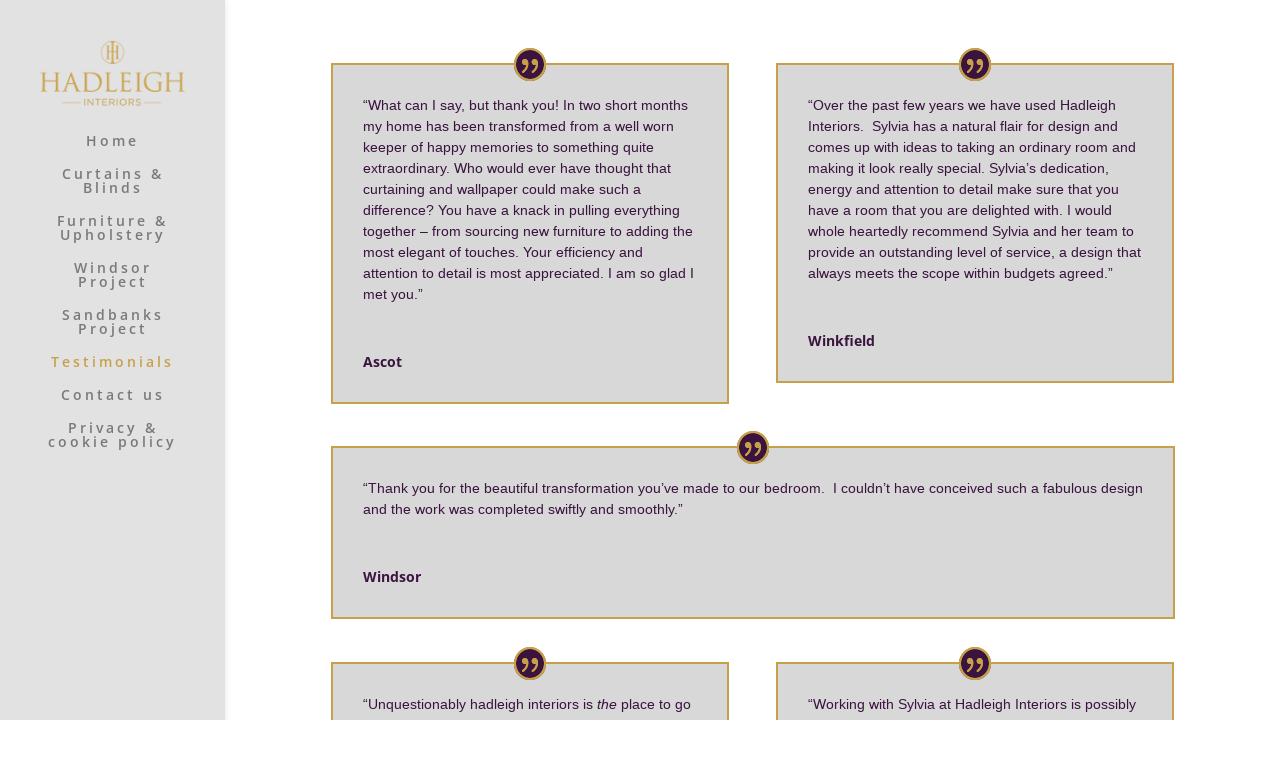

--- FILE ---
content_type: text/html; charset=utf-8
request_url: https://www.google.com/recaptcha/api2/anchor?ar=1&k=6LdGKqgZAAAAAPM8v4rNDN0W8wKh00O6DKFrM2I_&co=aHR0cHM6Ly93d3cuaGFkbGVpZ2hpbnRlcmlvcnMuY29tOjQ0Mw..&hl=en&v=PoyoqOPhxBO7pBk68S4YbpHZ&size=invisible&anchor-ms=20000&execute-ms=30000&cb=lw78wjukhvs2
body_size: 48733
content:
<!DOCTYPE HTML><html dir="ltr" lang="en"><head><meta http-equiv="Content-Type" content="text/html; charset=UTF-8">
<meta http-equiv="X-UA-Compatible" content="IE=edge">
<title>reCAPTCHA</title>
<style type="text/css">
/* cyrillic-ext */
@font-face {
  font-family: 'Roboto';
  font-style: normal;
  font-weight: 400;
  font-stretch: 100%;
  src: url(//fonts.gstatic.com/s/roboto/v48/KFO7CnqEu92Fr1ME7kSn66aGLdTylUAMa3GUBHMdazTgWw.woff2) format('woff2');
  unicode-range: U+0460-052F, U+1C80-1C8A, U+20B4, U+2DE0-2DFF, U+A640-A69F, U+FE2E-FE2F;
}
/* cyrillic */
@font-face {
  font-family: 'Roboto';
  font-style: normal;
  font-weight: 400;
  font-stretch: 100%;
  src: url(//fonts.gstatic.com/s/roboto/v48/KFO7CnqEu92Fr1ME7kSn66aGLdTylUAMa3iUBHMdazTgWw.woff2) format('woff2');
  unicode-range: U+0301, U+0400-045F, U+0490-0491, U+04B0-04B1, U+2116;
}
/* greek-ext */
@font-face {
  font-family: 'Roboto';
  font-style: normal;
  font-weight: 400;
  font-stretch: 100%;
  src: url(//fonts.gstatic.com/s/roboto/v48/KFO7CnqEu92Fr1ME7kSn66aGLdTylUAMa3CUBHMdazTgWw.woff2) format('woff2');
  unicode-range: U+1F00-1FFF;
}
/* greek */
@font-face {
  font-family: 'Roboto';
  font-style: normal;
  font-weight: 400;
  font-stretch: 100%;
  src: url(//fonts.gstatic.com/s/roboto/v48/KFO7CnqEu92Fr1ME7kSn66aGLdTylUAMa3-UBHMdazTgWw.woff2) format('woff2');
  unicode-range: U+0370-0377, U+037A-037F, U+0384-038A, U+038C, U+038E-03A1, U+03A3-03FF;
}
/* math */
@font-face {
  font-family: 'Roboto';
  font-style: normal;
  font-weight: 400;
  font-stretch: 100%;
  src: url(//fonts.gstatic.com/s/roboto/v48/KFO7CnqEu92Fr1ME7kSn66aGLdTylUAMawCUBHMdazTgWw.woff2) format('woff2');
  unicode-range: U+0302-0303, U+0305, U+0307-0308, U+0310, U+0312, U+0315, U+031A, U+0326-0327, U+032C, U+032F-0330, U+0332-0333, U+0338, U+033A, U+0346, U+034D, U+0391-03A1, U+03A3-03A9, U+03B1-03C9, U+03D1, U+03D5-03D6, U+03F0-03F1, U+03F4-03F5, U+2016-2017, U+2034-2038, U+203C, U+2040, U+2043, U+2047, U+2050, U+2057, U+205F, U+2070-2071, U+2074-208E, U+2090-209C, U+20D0-20DC, U+20E1, U+20E5-20EF, U+2100-2112, U+2114-2115, U+2117-2121, U+2123-214F, U+2190, U+2192, U+2194-21AE, U+21B0-21E5, U+21F1-21F2, U+21F4-2211, U+2213-2214, U+2216-22FF, U+2308-230B, U+2310, U+2319, U+231C-2321, U+2336-237A, U+237C, U+2395, U+239B-23B7, U+23D0, U+23DC-23E1, U+2474-2475, U+25AF, U+25B3, U+25B7, U+25BD, U+25C1, U+25CA, U+25CC, U+25FB, U+266D-266F, U+27C0-27FF, U+2900-2AFF, U+2B0E-2B11, U+2B30-2B4C, U+2BFE, U+3030, U+FF5B, U+FF5D, U+1D400-1D7FF, U+1EE00-1EEFF;
}
/* symbols */
@font-face {
  font-family: 'Roboto';
  font-style: normal;
  font-weight: 400;
  font-stretch: 100%;
  src: url(//fonts.gstatic.com/s/roboto/v48/KFO7CnqEu92Fr1ME7kSn66aGLdTylUAMaxKUBHMdazTgWw.woff2) format('woff2');
  unicode-range: U+0001-000C, U+000E-001F, U+007F-009F, U+20DD-20E0, U+20E2-20E4, U+2150-218F, U+2190, U+2192, U+2194-2199, U+21AF, U+21E6-21F0, U+21F3, U+2218-2219, U+2299, U+22C4-22C6, U+2300-243F, U+2440-244A, U+2460-24FF, U+25A0-27BF, U+2800-28FF, U+2921-2922, U+2981, U+29BF, U+29EB, U+2B00-2BFF, U+4DC0-4DFF, U+FFF9-FFFB, U+10140-1018E, U+10190-1019C, U+101A0, U+101D0-101FD, U+102E0-102FB, U+10E60-10E7E, U+1D2C0-1D2D3, U+1D2E0-1D37F, U+1F000-1F0FF, U+1F100-1F1AD, U+1F1E6-1F1FF, U+1F30D-1F30F, U+1F315, U+1F31C, U+1F31E, U+1F320-1F32C, U+1F336, U+1F378, U+1F37D, U+1F382, U+1F393-1F39F, U+1F3A7-1F3A8, U+1F3AC-1F3AF, U+1F3C2, U+1F3C4-1F3C6, U+1F3CA-1F3CE, U+1F3D4-1F3E0, U+1F3ED, U+1F3F1-1F3F3, U+1F3F5-1F3F7, U+1F408, U+1F415, U+1F41F, U+1F426, U+1F43F, U+1F441-1F442, U+1F444, U+1F446-1F449, U+1F44C-1F44E, U+1F453, U+1F46A, U+1F47D, U+1F4A3, U+1F4B0, U+1F4B3, U+1F4B9, U+1F4BB, U+1F4BF, U+1F4C8-1F4CB, U+1F4D6, U+1F4DA, U+1F4DF, U+1F4E3-1F4E6, U+1F4EA-1F4ED, U+1F4F7, U+1F4F9-1F4FB, U+1F4FD-1F4FE, U+1F503, U+1F507-1F50B, U+1F50D, U+1F512-1F513, U+1F53E-1F54A, U+1F54F-1F5FA, U+1F610, U+1F650-1F67F, U+1F687, U+1F68D, U+1F691, U+1F694, U+1F698, U+1F6AD, U+1F6B2, U+1F6B9-1F6BA, U+1F6BC, U+1F6C6-1F6CF, U+1F6D3-1F6D7, U+1F6E0-1F6EA, U+1F6F0-1F6F3, U+1F6F7-1F6FC, U+1F700-1F7FF, U+1F800-1F80B, U+1F810-1F847, U+1F850-1F859, U+1F860-1F887, U+1F890-1F8AD, U+1F8B0-1F8BB, U+1F8C0-1F8C1, U+1F900-1F90B, U+1F93B, U+1F946, U+1F984, U+1F996, U+1F9E9, U+1FA00-1FA6F, U+1FA70-1FA7C, U+1FA80-1FA89, U+1FA8F-1FAC6, U+1FACE-1FADC, U+1FADF-1FAE9, U+1FAF0-1FAF8, U+1FB00-1FBFF;
}
/* vietnamese */
@font-face {
  font-family: 'Roboto';
  font-style: normal;
  font-weight: 400;
  font-stretch: 100%;
  src: url(//fonts.gstatic.com/s/roboto/v48/KFO7CnqEu92Fr1ME7kSn66aGLdTylUAMa3OUBHMdazTgWw.woff2) format('woff2');
  unicode-range: U+0102-0103, U+0110-0111, U+0128-0129, U+0168-0169, U+01A0-01A1, U+01AF-01B0, U+0300-0301, U+0303-0304, U+0308-0309, U+0323, U+0329, U+1EA0-1EF9, U+20AB;
}
/* latin-ext */
@font-face {
  font-family: 'Roboto';
  font-style: normal;
  font-weight: 400;
  font-stretch: 100%;
  src: url(//fonts.gstatic.com/s/roboto/v48/KFO7CnqEu92Fr1ME7kSn66aGLdTylUAMa3KUBHMdazTgWw.woff2) format('woff2');
  unicode-range: U+0100-02BA, U+02BD-02C5, U+02C7-02CC, U+02CE-02D7, U+02DD-02FF, U+0304, U+0308, U+0329, U+1D00-1DBF, U+1E00-1E9F, U+1EF2-1EFF, U+2020, U+20A0-20AB, U+20AD-20C0, U+2113, U+2C60-2C7F, U+A720-A7FF;
}
/* latin */
@font-face {
  font-family: 'Roboto';
  font-style: normal;
  font-weight: 400;
  font-stretch: 100%;
  src: url(//fonts.gstatic.com/s/roboto/v48/KFO7CnqEu92Fr1ME7kSn66aGLdTylUAMa3yUBHMdazQ.woff2) format('woff2');
  unicode-range: U+0000-00FF, U+0131, U+0152-0153, U+02BB-02BC, U+02C6, U+02DA, U+02DC, U+0304, U+0308, U+0329, U+2000-206F, U+20AC, U+2122, U+2191, U+2193, U+2212, U+2215, U+FEFF, U+FFFD;
}
/* cyrillic-ext */
@font-face {
  font-family: 'Roboto';
  font-style: normal;
  font-weight: 500;
  font-stretch: 100%;
  src: url(//fonts.gstatic.com/s/roboto/v48/KFO7CnqEu92Fr1ME7kSn66aGLdTylUAMa3GUBHMdazTgWw.woff2) format('woff2');
  unicode-range: U+0460-052F, U+1C80-1C8A, U+20B4, U+2DE0-2DFF, U+A640-A69F, U+FE2E-FE2F;
}
/* cyrillic */
@font-face {
  font-family: 'Roboto';
  font-style: normal;
  font-weight: 500;
  font-stretch: 100%;
  src: url(//fonts.gstatic.com/s/roboto/v48/KFO7CnqEu92Fr1ME7kSn66aGLdTylUAMa3iUBHMdazTgWw.woff2) format('woff2');
  unicode-range: U+0301, U+0400-045F, U+0490-0491, U+04B0-04B1, U+2116;
}
/* greek-ext */
@font-face {
  font-family: 'Roboto';
  font-style: normal;
  font-weight: 500;
  font-stretch: 100%;
  src: url(//fonts.gstatic.com/s/roboto/v48/KFO7CnqEu92Fr1ME7kSn66aGLdTylUAMa3CUBHMdazTgWw.woff2) format('woff2');
  unicode-range: U+1F00-1FFF;
}
/* greek */
@font-face {
  font-family: 'Roboto';
  font-style: normal;
  font-weight: 500;
  font-stretch: 100%;
  src: url(//fonts.gstatic.com/s/roboto/v48/KFO7CnqEu92Fr1ME7kSn66aGLdTylUAMa3-UBHMdazTgWw.woff2) format('woff2');
  unicode-range: U+0370-0377, U+037A-037F, U+0384-038A, U+038C, U+038E-03A1, U+03A3-03FF;
}
/* math */
@font-face {
  font-family: 'Roboto';
  font-style: normal;
  font-weight: 500;
  font-stretch: 100%;
  src: url(//fonts.gstatic.com/s/roboto/v48/KFO7CnqEu92Fr1ME7kSn66aGLdTylUAMawCUBHMdazTgWw.woff2) format('woff2');
  unicode-range: U+0302-0303, U+0305, U+0307-0308, U+0310, U+0312, U+0315, U+031A, U+0326-0327, U+032C, U+032F-0330, U+0332-0333, U+0338, U+033A, U+0346, U+034D, U+0391-03A1, U+03A3-03A9, U+03B1-03C9, U+03D1, U+03D5-03D6, U+03F0-03F1, U+03F4-03F5, U+2016-2017, U+2034-2038, U+203C, U+2040, U+2043, U+2047, U+2050, U+2057, U+205F, U+2070-2071, U+2074-208E, U+2090-209C, U+20D0-20DC, U+20E1, U+20E5-20EF, U+2100-2112, U+2114-2115, U+2117-2121, U+2123-214F, U+2190, U+2192, U+2194-21AE, U+21B0-21E5, U+21F1-21F2, U+21F4-2211, U+2213-2214, U+2216-22FF, U+2308-230B, U+2310, U+2319, U+231C-2321, U+2336-237A, U+237C, U+2395, U+239B-23B7, U+23D0, U+23DC-23E1, U+2474-2475, U+25AF, U+25B3, U+25B7, U+25BD, U+25C1, U+25CA, U+25CC, U+25FB, U+266D-266F, U+27C0-27FF, U+2900-2AFF, U+2B0E-2B11, U+2B30-2B4C, U+2BFE, U+3030, U+FF5B, U+FF5D, U+1D400-1D7FF, U+1EE00-1EEFF;
}
/* symbols */
@font-face {
  font-family: 'Roboto';
  font-style: normal;
  font-weight: 500;
  font-stretch: 100%;
  src: url(//fonts.gstatic.com/s/roboto/v48/KFO7CnqEu92Fr1ME7kSn66aGLdTylUAMaxKUBHMdazTgWw.woff2) format('woff2');
  unicode-range: U+0001-000C, U+000E-001F, U+007F-009F, U+20DD-20E0, U+20E2-20E4, U+2150-218F, U+2190, U+2192, U+2194-2199, U+21AF, U+21E6-21F0, U+21F3, U+2218-2219, U+2299, U+22C4-22C6, U+2300-243F, U+2440-244A, U+2460-24FF, U+25A0-27BF, U+2800-28FF, U+2921-2922, U+2981, U+29BF, U+29EB, U+2B00-2BFF, U+4DC0-4DFF, U+FFF9-FFFB, U+10140-1018E, U+10190-1019C, U+101A0, U+101D0-101FD, U+102E0-102FB, U+10E60-10E7E, U+1D2C0-1D2D3, U+1D2E0-1D37F, U+1F000-1F0FF, U+1F100-1F1AD, U+1F1E6-1F1FF, U+1F30D-1F30F, U+1F315, U+1F31C, U+1F31E, U+1F320-1F32C, U+1F336, U+1F378, U+1F37D, U+1F382, U+1F393-1F39F, U+1F3A7-1F3A8, U+1F3AC-1F3AF, U+1F3C2, U+1F3C4-1F3C6, U+1F3CA-1F3CE, U+1F3D4-1F3E0, U+1F3ED, U+1F3F1-1F3F3, U+1F3F5-1F3F7, U+1F408, U+1F415, U+1F41F, U+1F426, U+1F43F, U+1F441-1F442, U+1F444, U+1F446-1F449, U+1F44C-1F44E, U+1F453, U+1F46A, U+1F47D, U+1F4A3, U+1F4B0, U+1F4B3, U+1F4B9, U+1F4BB, U+1F4BF, U+1F4C8-1F4CB, U+1F4D6, U+1F4DA, U+1F4DF, U+1F4E3-1F4E6, U+1F4EA-1F4ED, U+1F4F7, U+1F4F9-1F4FB, U+1F4FD-1F4FE, U+1F503, U+1F507-1F50B, U+1F50D, U+1F512-1F513, U+1F53E-1F54A, U+1F54F-1F5FA, U+1F610, U+1F650-1F67F, U+1F687, U+1F68D, U+1F691, U+1F694, U+1F698, U+1F6AD, U+1F6B2, U+1F6B9-1F6BA, U+1F6BC, U+1F6C6-1F6CF, U+1F6D3-1F6D7, U+1F6E0-1F6EA, U+1F6F0-1F6F3, U+1F6F7-1F6FC, U+1F700-1F7FF, U+1F800-1F80B, U+1F810-1F847, U+1F850-1F859, U+1F860-1F887, U+1F890-1F8AD, U+1F8B0-1F8BB, U+1F8C0-1F8C1, U+1F900-1F90B, U+1F93B, U+1F946, U+1F984, U+1F996, U+1F9E9, U+1FA00-1FA6F, U+1FA70-1FA7C, U+1FA80-1FA89, U+1FA8F-1FAC6, U+1FACE-1FADC, U+1FADF-1FAE9, U+1FAF0-1FAF8, U+1FB00-1FBFF;
}
/* vietnamese */
@font-face {
  font-family: 'Roboto';
  font-style: normal;
  font-weight: 500;
  font-stretch: 100%;
  src: url(//fonts.gstatic.com/s/roboto/v48/KFO7CnqEu92Fr1ME7kSn66aGLdTylUAMa3OUBHMdazTgWw.woff2) format('woff2');
  unicode-range: U+0102-0103, U+0110-0111, U+0128-0129, U+0168-0169, U+01A0-01A1, U+01AF-01B0, U+0300-0301, U+0303-0304, U+0308-0309, U+0323, U+0329, U+1EA0-1EF9, U+20AB;
}
/* latin-ext */
@font-face {
  font-family: 'Roboto';
  font-style: normal;
  font-weight: 500;
  font-stretch: 100%;
  src: url(//fonts.gstatic.com/s/roboto/v48/KFO7CnqEu92Fr1ME7kSn66aGLdTylUAMa3KUBHMdazTgWw.woff2) format('woff2');
  unicode-range: U+0100-02BA, U+02BD-02C5, U+02C7-02CC, U+02CE-02D7, U+02DD-02FF, U+0304, U+0308, U+0329, U+1D00-1DBF, U+1E00-1E9F, U+1EF2-1EFF, U+2020, U+20A0-20AB, U+20AD-20C0, U+2113, U+2C60-2C7F, U+A720-A7FF;
}
/* latin */
@font-face {
  font-family: 'Roboto';
  font-style: normal;
  font-weight: 500;
  font-stretch: 100%;
  src: url(//fonts.gstatic.com/s/roboto/v48/KFO7CnqEu92Fr1ME7kSn66aGLdTylUAMa3yUBHMdazQ.woff2) format('woff2');
  unicode-range: U+0000-00FF, U+0131, U+0152-0153, U+02BB-02BC, U+02C6, U+02DA, U+02DC, U+0304, U+0308, U+0329, U+2000-206F, U+20AC, U+2122, U+2191, U+2193, U+2212, U+2215, U+FEFF, U+FFFD;
}
/* cyrillic-ext */
@font-face {
  font-family: 'Roboto';
  font-style: normal;
  font-weight: 900;
  font-stretch: 100%;
  src: url(//fonts.gstatic.com/s/roboto/v48/KFO7CnqEu92Fr1ME7kSn66aGLdTylUAMa3GUBHMdazTgWw.woff2) format('woff2');
  unicode-range: U+0460-052F, U+1C80-1C8A, U+20B4, U+2DE0-2DFF, U+A640-A69F, U+FE2E-FE2F;
}
/* cyrillic */
@font-face {
  font-family: 'Roboto';
  font-style: normal;
  font-weight: 900;
  font-stretch: 100%;
  src: url(//fonts.gstatic.com/s/roboto/v48/KFO7CnqEu92Fr1ME7kSn66aGLdTylUAMa3iUBHMdazTgWw.woff2) format('woff2');
  unicode-range: U+0301, U+0400-045F, U+0490-0491, U+04B0-04B1, U+2116;
}
/* greek-ext */
@font-face {
  font-family: 'Roboto';
  font-style: normal;
  font-weight: 900;
  font-stretch: 100%;
  src: url(//fonts.gstatic.com/s/roboto/v48/KFO7CnqEu92Fr1ME7kSn66aGLdTylUAMa3CUBHMdazTgWw.woff2) format('woff2');
  unicode-range: U+1F00-1FFF;
}
/* greek */
@font-face {
  font-family: 'Roboto';
  font-style: normal;
  font-weight: 900;
  font-stretch: 100%;
  src: url(//fonts.gstatic.com/s/roboto/v48/KFO7CnqEu92Fr1ME7kSn66aGLdTylUAMa3-UBHMdazTgWw.woff2) format('woff2');
  unicode-range: U+0370-0377, U+037A-037F, U+0384-038A, U+038C, U+038E-03A1, U+03A3-03FF;
}
/* math */
@font-face {
  font-family: 'Roboto';
  font-style: normal;
  font-weight: 900;
  font-stretch: 100%;
  src: url(//fonts.gstatic.com/s/roboto/v48/KFO7CnqEu92Fr1ME7kSn66aGLdTylUAMawCUBHMdazTgWw.woff2) format('woff2');
  unicode-range: U+0302-0303, U+0305, U+0307-0308, U+0310, U+0312, U+0315, U+031A, U+0326-0327, U+032C, U+032F-0330, U+0332-0333, U+0338, U+033A, U+0346, U+034D, U+0391-03A1, U+03A3-03A9, U+03B1-03C9, U+03D1, U+03D5-03D6, U+03F0-03F1, U+03F4-03F5, U+2016-2017, U+2034-2038, U+203C, U+2040, U+2043, U+2047, U+2050, U+2057, U+205F, U+2070-2071, U+2074-208E, U+2090-209C, U+20D0-20DC, U+20E1, U+20E5-20EF, U+2100-2112, U+2114-2115, U+2117-2121, U+2123-214F, U+2190, U+2192, U+2194-21AE, U+21B0-21E5, U+21F1-21F2, U+21F4-2211, U+2213-2214, U+2216-22FF, U+2308-230B, U+2310, U+2319, U+231C-2321, U+2336-237A, U+237C, U+2395, U+239B-23B7, U+23D0, U+23DC-23E1, U+2474-2475, U+25AF, U+25B3, U+25B7, U+25BD, U+25C1, U+25CA, U+25CC, U+25FB, U+266D-266F, U+27C0-27FF, U+2900-2AFF, U+2B0E-2B11, U+2B30-2B4C, U+2BFE, U+3030, U+FF5B, U+FF5D, U+1D400-1D7FF, U+1EE00-1EEFF;
}
/* symbols */
@font-face {
  font-family: 'Roboto';
  font-style: normal;
  font-weight: 900;
  font-stretch: 100%;
  src: url(//fonts.gstatic.com/s/roboto/v48/KFO7CnqEu92Fr1ME7kSn66aGLdTylUAMaxKUBHMdazTgWw.woff2) format('woff2');
  unicode-range: U+0001-000C, U+000E-001F, U+007F-009F, U+20DD-20E0, U+20E2-20E4, U+2150-218F, U+2190, U+2192, U+2194-2199, U+21AF, U+21E6-21F0, U+21F3, U+2218-2219, U+2299, U+22C4-22C6, U+2300-243F, U+2440-244A, U+2460-24FF, U+25A0-27BF, U+2800-28FF, U+2921-2922, U+2981, U+29BF, U+29EB, U+2B00-2BFF, U+4DC0-4DFF, U+FFF9-FFFB, U+10140-1018E, U+10190-1019C, U+101A0, U+101D0-101FD, U+102E0-102FB, U+10E60-10E7E, U+1D2C0-1D2D3, U+1D2E0-1D37F, U+1F000-1F0FF, U+1F100-1F1AD, U+1F1E6-1F1FF, U+1F30D-1F30F, U+1F315, U+1F31C, U+1F31E, U+1F320-1F32C, U+1F336, U+1F378, U+1F37D, U+1F382, U+1F393-1F39F, U+1F3A7-1F3A8, U+1F3AC-1F3AF, U+1F3C2, U+1F3C4-1F3C6, U+1F3CA-1F3CE, U+1F3D4-1F3E0, U+1F3ED, U+1F3F1-1F3F3, U+1F3F5-1F3F7, U+1F408, U+1F415, U+1F41F, U+1F426, U+1F43F, U+1F441-1F442, U+1F444, U+1F446-1F449, U+1F44C-1F44E, U+1F453, U+1F46A, U+1F47D, U+1F4A3, U+1F4B0, U+1F4B3, U+1F4B9, U+1F4BB, U+1F4BF, U+1F4C8-1F4CB, U+1F4D6, U+1F4DA, U+1F4DF, U+1F4E3-1F4E6, U+1F4EA-1F4ED, U+1F4F7, U+1F4F9-1F4FB, U+1F4FD-1F4FE, U+1F503, U+1F507-1F50B, U+1F50D, U+1F512-1F513, U+1F53E-1F54A, U+1F54F-1F5FA, U+1F610, U+1F650-1F67F, U+1F687, U+1F68D, U+1F691, U+1F694, U+1F698, U+1F6AD, U+1F6B2, U+1F6B9-1F6BA, U+1F6BC, U+1F6C6-1F6CF, U+1F6D3-1F6D7, U+1F6E0-1F6EA, U+1F6F0-1F6F3, U+1F6F7-1F6FC, U+1F700-1F7FF, U+1F800-1F80B, U+1F810-1F847, U+1F850-1F859, U+1F860-1F887, U+1F890-1F8AD, U+1F8B0-1F8BB, U+1F8C0-1F8C1, U+1F900-1F90B, U+1F93B, U+1F946, U+1F984, U+1F996, U+1F9E9, U+1FA00-1FA6F, U+1FA70-1FA7C, U+1FA80-1FA89, U+1FA8F-1FAC6, U+1FACE-1FADC, U+1FADF-1FAE9, U+1FAF0-1FAF8, U+1FB00-1FBFF;
}
/* vietnamese */
@font-face {
  font-family: 'Roboto';
  font-style: normal;
  font-weight: 900;
  font-stretch: 100%;
  src: url(//fonts.gstatic.com/s/roboto/v48/KFO7CnqEu92Fr1ME7kSn66aGLdTylUAMa3OUBHMdazTgWw.woff2) format('woff2');
  unicode-range: U+0102-0103, U+0110-0111, U+0128-0129, U+0168-0169, U+01A0-01A1, U+01AF-01B0, U+0300-0301, U+0303-0304, U+0308-0309, U+0323, U+0329, U+1EA0-1EF9, U+20AB;
}
/* latin-ext */
@font-face {
  font-family: 'Roboto';
  font-style: normal;
  font-weight: 900;
  font-stretch: 100%;
  src: url(//fonts.gstatic.com/s/roboto/v48/KFO7CnqEu92Fr1ME7kSn66aGLdTylUAMa3KUBHMdazTgWw.woff2) format('woff2');
  unicode-range: U+0100-02BA, U+02BD-02C5, U+02C7-02CC, U+02CE-02D7, U+02DD-02FF, U+0304, U+0308, U+0329, U+1D00-1DBF, U+1E00-1E9F, U+1EF2-1EFF, U+2020, U+20A0-20AB, U+20AD-20C0, U+2113, U+2C60-2C7F, U+A720-A7FF;
}
/* latin */
@font-face {
  font-family: 'Roboto';
  font-style: normal;
  font-weight: 900;
  font-stretch: 100%;
  src: url(//fonts.gstatic.com/s/roboto/v48/KFO7CnqEu92Fr1ME7kSn66aGLdTylUAMa3yUBHMdazQ.woff2) format('woff2');
  unicode-range: U+0000-00FF, U+0131, U+0152-0153, U+02BB-02BC, U+02C6, U+02DA, U+02DC, U+0304, U+0308, U+0329, U+2000-206F, U+20AC, U+2122, U+2191, U+2193, U+2212, U+2215, U+FEFF, U+FFFD;
}

</style>
<link rel="stylesheet" type="text/css" href="https://www.gstatic.com/recaptcha/releases/PoyoqOPhxBO7pBk68S4YbpHZ/styles__ltr.css">
<script nonce="qyeWzkFc0CUesRWc-eEbYQ" type="text/javascript">window['__recaptcha_api'] = 'https://www.google.com/recaptcha/api2/';</script>
<script type="text/javascript" src="https://www.gstatic.com/recaptcha/releases/PoyoqOPhxBO7pBk68S4YbpHZ/recaptcha__en.js" nonce="qyeWzkFc0CUesRWc-eEbYQ">
      
    </script></head>
<body><div id="rc-anchor-alert" class="rc-anchor-alert"></div>
<input type="hidden" id="recaptcha-token" value="[base64]">
<script type="text/javascript" nonce="qyeWzkFc0CUesRWc-eEbYQ">
      recaptcha.anchor.Main.init("[\x22ainput\x22,[\x22bgdata\x22,\x22\x22,\[base64]/[base64]/[base64]/bmV3IHJbeF0oY1swXSk6RT09Mj9uZXcgclt4XShjWzBdLGNbMV0pOkU9PTM/bmV3IHJbeF0oY1swXSxjWzFdLGNbMl0pOkU9PTQ/[base64]/[base64]/[base64]/[base64]/[base64]/[base64]/[base64]/[base64]\x22,\[base64]\\u003d\x22,\x22ajTCkMOBwo3DrEXDnsKawpREw7rDscOoKcKCw4QQw5PDucO2QsKrAcK9w5XCrRPCg8OgY8Knw7FAw7ASWMOww4MNwoUDw77DkTDDtHLDvSJwesKvQMK+NsKaw4MlX2UEN8KoZQ/CjT5uI8KLwqVuMSYpwrzDikfDq8KbZ8OMwpnDpXrDt8OQw73CrEgRw5fCg0rDtMO3w7tYUsKdC8OAw7DCvVdUF8KLw4crEMOVw7dewp1sBFhowq7CgcOawq85WMOsw4bCmQ59W8Oiw4gsNcK8wo9VGMOxwrnCtHXCkcOsTMOJJ2fDtSAZw7rCmF/[base64]/Dtic9w5Ykw7V9wqnCkjE0w54Owp1nw6TCjsK7woFdGytOIH0SP2TCt1bCoMOEwqBaw7BVBcOlwpd/SDFyw4EKw5jDtcK2wpRPDmLDr8KSH8ObY8KCw5rCmMO5KFXDtS0UOsKFbsO0wrbCuncmBjgqEMOFR8KtIcKGwptmwqfCqsKRIR/[base64]/DnsO4w4fDgcKaR8O9FcO/w5duwo0WNFJXa8O4AcOHwpsieU5sPWw/asKmD2l0WxzDh8KDwr0gwo4KOhfDvMOKWcOJFMKpw4bDu8KPHCVSw7TCuypswo1PKMKWTsKgwqfCpmPCv8ORTcK6wqFhZx/Ds8O4w4x/w4E+w5rCgsObcMKdcCV0QsK9w6fCtcOHwrYSVMO9w7vCm8KZREBJTsKaw78Vwpsjd8Orw684w5E6YMOKw50NwqhbE8OLwq0xw4PDvAjDo0bCtsKTw6wHwrTDmjbDilpJX8Kqw79VwrnCsMK6w6HCg33Dg8KCw6FlSibCt8OZw7TCv0PDicO0wo/[base64]/Dg0nDlVRHwoM9w7vCi3nDp8OAw4wILhYXD8Kaw43DqVVowoLCtsKlZU/Dr8ORM8KjwoUtwqPDg0oOfQV3eFPCv19CPMO4wqUcw4V1wq9DwqzCl8Orw6RbXAMzIsO/w7p5R8KyScOfIjPDkH4rw4DCsEjDgsKQek3DhsOaw57CmGt7wqLCscKrZ8OKwr3DlGUuESHDocKmw6XCu8KRFg1fNgQqZsKfwoDCmcKQw4rCq0rDkADDrMKhw6zDpnhnW8KCNcOIfV8JSsOgwpAKwqojel/Dh8OsYxBwDsKbwpDCkShRwqtzVXE/fnbCmUrCtcKPw5DDgcORGCzDosKOwojDlcK6LRgZGXHCg8O9WUfCgC45woJww591PHHDncOuw6dyGXZvN8Ojw6hxOMKGw7JpH0NTOAHDhXIrQ8KzwoNbwq7CsVHCqsO/wod9UMKIMWJQD2Z/wpbDnMOoBcKpwovDrGRMcWzDnGEqwpEzw4HCtVlQWzNuwo/CsXscdFkkD8OkBMO+w68+w5LDvg7Dpmptw47DiTgpw4vClV8RM8OZwo99w4/[base64]/Drj18dEkHMcKnCWd0PsKGGQrCtj4nWAgkwo/CjsK9w7bDtMKiNcOgZMKFJngGw7slwpLCl2tlecKbUFvDgC3CqcKEAkPCq8KiL8OXUSFJHsO+C8OpFEDDnhdHwrsbwpwDbsOGw7HCs8K2wq7ChcOjw74pwrtAw5nCq13Cv8OuwrDCtzfCv8OGwpYOVsKLGR3CnsO5NsKdVcKMwrTCnTjCgsKsSsK/[base64]/DlQ52wqHCpXZSwpnCusKtQSlkfUIwBl45wqzDpMOEwrhuwo/Du2PDqcKZEMKvA0LDl8KtWsKewrTClzXCl8O4dcKAUlHCrxbDusOSAQnCognDlsK7dcKfBXsuYlhmdyzCncOQwokMw7chJTFcwqTCmsKIw6PCsMOtw5XCvXQ6DMOjYlrDgg0aw5jCl8ObZMO7wpXDnw/Dt8K3wqJbJcKbwqrCssO/YzVPcsORwrjDoWEgexo1w7/[base64]/[base64]/w6h1w6Bgw7gfwojCr2TDlU9LH8OSw4Vow4xKMkx7w59/wqPDgcO9w57Ds1k5ZMKCw57Cn1dhwqzDnMOMU8OebHrDvS/DinnClcKLSlnDtcOyc8OUw694XRYIQFLDucOVRm3DjUkYfxcaBn/[base64]/[base64]/DuX3DnMKAFcO+UsKSw485RhNaw7VHTMOLWSh/dj/Cp8Otw7AHMH9bwoVmwqfDuhPDj8Onw4bDlmcSASspcFs1w5Y2w64fw4MZQ8OKVMOVa8KUXEpYFiDCtCIjesO1YyQgwpTDtBRmwrXDqU/Ctm/DgsKBwrjCpcOAF8OHVsKqK3XDqGrDocOiw6jDpcK7OAnCq8OTb8K+worDjBvDs8KTYMKePGB9ZCgRKcKlw7bCrU/CqsKFP8O+w73DnUfDr8KQw449wqclw6oOCsKkABnDg8K1w5DCpMODw408w7kQIBPCilAaQMOsw67Cv3rCnMOJd8OjccORw5dgw7vDpyrDum1yVcKDasOcEml1G8KBZsO0wrZDK8Ofen3DkMOZw6vDssKLTUXDq0pKbcKuL3/DtsOzw40Ow5hjIRUtRMKlYcKfwqPCpsODw4/CosOgwpXCrz7Dt8O4w5xRAxrCvFbCucO9UMOHw6PDhF5tw6/CqxQawq3Dg3zDsQw8dcKzwoomw4RPw5/DvcObw6LCujRaUSDDocO4ZhoQcsK2wrRmHWzDicOjwrLCsEZNw6stPk8FwqFdw6XCq8OewqEjwq/Cj8OxwpFCwo8kw7V8LEDDiB9jI0AZw48iBS9xA8Ksw6jDkSZMQGgSwofDgMKnCQ8/HlglwoLDn8KEw5vCpsOawqwRw43DjsOcw4luU8Kuw6TDjsKKwoXCpVZaw6bClMKfT8OhMcK0w73DvsO5W8Omcj4heRHDoTYEw4AJwqLDi3DDnBXCtMKJw4LDgCjCssOwZD/CqQ5Swpd8BcKTPgfDlmLCiihQEcOFVwvDqhUzw4XCgxkEw4bCug/DunBJwoxHUDsmwplGwp5RbhXDhiVJesOHw5Elwr3Di8KfB8OaQcOew4fCkMOgYmpkw4DDt8K2w4FLw6jCo1vCo8Kqw5NJwqwWw4DDt8OOw7I9bC/[base64]/Dg8OXYcOfU8OSSTHCj8K+Q8OKw6lvw5ZTID4YWcKuw4nCilbDrmzDvWPDvsOUwqt6wo9KwqDCqiFuUQ8Ow75ufCvCqx4QVSXCqhfCq2xqBh0DXl/CoMObA8OPbMK6wp3CvCXDj8KeH8OAw4YVesO9YFrCv8KiIGdKG8O+J2vDiMO5eTzCpcK3w5/Dm8OmJ8KPE8KeXk9JRy/[base64]/[base64]/CvkrDtcKWeFTCusOvHmfDhwfDmFh1w5zDqVw1wrs0w4fCp28Qw4A/ZMKjK8KMwqTDrmYxw7HCvsKcTcOFwp52w5sJwoDCpnsKM0rCmUHCsMKuw4bCuV3Dqlc0QioeOcKkwoFzwrPDjsKXwqrDm3zDuFQswpVEW8KwwrvCmMKxw7HCrxstwo9XK8KIw7fCmcO4RlsGwpALJsOiJcKIw6J6OA3DhH5Ow4bCi8KXIH4DQDbCi8KAIcKMwo/[base64]/CiTfCmMKBBMKVD8KdwpvCq8OWwopydsOgwp9cfWDDucK8KRbCoTwdMkPDisOHwpPDqsOQwpx7wp7Cq8KPw5xfw6RKw6kRw4zDqXxLw746wp4Bw6sGcsKwdsKJQMKVw74GNMKkwpVQV8O7w5sVw5NIwpRGw6nCncOABcOpw6/[base64]/CpcKtT37CijrCixLCk8K2w5xkwrchIMO5w6jDv8KMw5MLwqE0IcOLFxs6wrUlKXbDj8O0D8O+w4HCsj0qOjDCly7Ct8KawoPCpcOZwp/Cqww4wobCkl3CjcOowq0KwpjCj1p6acKPCMKrw7jCk8OnCC/Ct0Fvw6bCg8KVwrdVw4rDoXfDr8KKAnQDMFIIXBthasKow5vDr2xub8OXw7McOMKQRU7CosOmwoHCn8OKwrRfMXw8LEIyUiVlVsO7w7kFChzCg8O+BcOpwrgcf0jDnyTCm0HCgMKkwo/DmGk8cXg8w7I8BTXDkQVaw4MCNMKvw7XDsRTCuMO3wqtjw6LDqMKEfcKsfWHClsO/[base64]/Ct3oTHlEMB8OkckBYUwfClcOATw0vS3pyw7bDv8OawqzCoMK5Wn4ZIMKIw48BwpsVw6fDuMKiOkrCpR50f8KZXyHCrcKJIBzDqMOqI8Kww6tZwp3DmQrDm1HCnBrCi3/CnE/[base64]/CicK0a8O/wpvCtBlWwqJuwrY3PiTCksO8G8KrwrJIIUlgEipkIcOcNydcWgDDjj9xMjZ4wqzCmS3CisKSw7jDmcOIw5wpMTTClMK6w74MSBPDiMOCVikvw5MNWDsYL8OJwo/[base64]/wqPCoBBPTR/[base64]/[base64]/wrU+dMOEw4vCqiXDrcKgfSHCssKRw6HDjMO9woU+woLCo8OVUmgIw6/ClmnCqQbComdWfzsCEC46wrvCv8OawqUVw7PCm8K5bHrDmsKQXhPCvlDDnQDDjCBNw4Mvw63CrjZIw4XCowZXOFfCgTsVRVDDqDQJw5vCncOBOMOowo7Ck8KbPMKhI8KKw5R8w45mwqPDnj7CtFRLwonCkil5wp3CmRPDqcOjF8OGYkZOGsOVIjg1w5/CssOIw6tGZcKvfkrCqTzDjB3CjcKfMVcIKsOOw5bCjBnCtsOHwoTDsVpnXUnCtcO/w43CtcO/wpHCpxBewqjDlMO/wrZDw5ABw7shGnkYw4LDvcKuBg/CtcOhBwrDjEHDrMOmGFRxwqkdwotdw6cgw5fDhy9Xw5oiDcOqw6lwwpvDnwRIb8O9wpDDh8OeAMOBdzZ0WTY7VC7Ct8OPGsO2MsOow4xyWsO+WsKuV8K7E8KNw5fCsA3DgEdwbS7CksKyVx3Dv8Oww7bCqsObeQDDqMOrVBdGHH/[base64]/Ck1zCqAzCvMKuQzAywrDCi0A5w6LCjStyWAjDmcOBwodFwpHDkcKKwr8Cwo4aCMKJw5nCiW7Co8OGwqHDscO3woEYw6gUXmLDmlNrwp8/w5BjHyTCry0/[base64]/CqWIlWsOcw77CqcKNKjFKwrEhwqHChBAZWETClj1Lwp1hwq9WK0czEMKtwq/CncKWw4Blw4TDlcORDSPCusOLwqxqwqLCi1fCu8OJOBjCvcK/wqBbw7ATw4nCtMKwwphGwrDCvFDCu8Oiw5Jyax7CtMOGOU/[base64]/DskcawplDw43CucOuwrMnwoLCucKHU8KSUcK5J8K0T3XCgWFSwqDDiE8TfBHCvcOSeGBwH8OZIsKOw6pqX1/Cg8KqA8O/STTDqXXCusKJw7vCmEVXwoEOwqdBw6PCvyXCi8KPPR15wqoGwoPCiMKewpLDkcK7wrtow6rCkcKmwpbDvcO1wq7DojvDlHUVOGs2wq/Dq8Kdwq0qTkUieRnDnwEAEMKZw6IWw6zDtMK9w6/DgcOcw64Ow4gcF8OCwoEBw6tkIsOywpTCj3fCjsOsw5XDg8OpK8KmWsO7wq5BKMOpXcOKUGDClMOmw6rDpxPCgcKRwog3wrTCo8KRwo7CjHVtwqbDrsOGA8OQScOxPMOQPMO/[base64]/Cp8O7w4xVP2lmKcOSwqQEDsKdwoPDmcOceh/DusObWMO+wqXCrcKrT8KuLS8dXDDCj8OiQcK6RhhXw4jCtxsyFsOOOzJiwq7DgcOVa3/CsMKzw5FIKsKSb8OLwpNMw69qTsOkw5pZHBBZKy1Vc0PCp8K1D8KOH0zDscKKDsKRWVsHwo/Du8O4W8OEJwvDj8KdwoM3VMKEw5BFw6wbCTRBPcOPJGbCmV/CmsO1IsKsCgPChcKvwrU4w59uwpnDs8Kcw6DDl0oAwpA0wosOWsKVKsO+GyomLcKOw6XCoygsRSPDp8K3QgxTe8KpSQdqwoUDDAfCgMOSHsOmBwnDvivCuH4DbsOQwp0fCjgnA0/[base64]/[base64]/[base64]/ChGDCiMKiw4shChLDtx7CjA/CosKQFcKrw6NTwqt3bMKDWUdKw64CeGFSwpLCpMO7PsKPBBfDqmrCtsOGwoPCuTdcwr/DinTCtXwIARbDp1I6YSfDvcOAN8O3w7xQw4dEw7ctVxNmU3DCocK3wrDDp24NwqfCnCfDp0rDt8KEw6VLDDQNdsKpw6nDp8K5asKzw5hjwrMow6ACLMKuwpo8w5Eawp8aH8OhS3hHVsKLw6wNwo/DlcOqwoB3w4DDsCTDjzLDp8OLEns8GsO/[base64]/Dr8OhED7CscOYw7nDicOmwq/[base64]/DlXJZw7TCi8KRT1lPwrzCmsKaw7Rjw4lTw5hYUcKkwqLCiwvDunLDu2dyw6rDlj3DuMKiwpoNwpYxW8OhwrfCnMODwqs3w4ccw7jCgBTCgx1XSC/CtMKRw5HChsK7G8Otw4nDh1LDp8OYb8KEE1Egw4zCpcOJDF4sacK/bTYcw6odwqUcwoEyc8O7NAvCoMO+w54uScO8YhVuwrJ4wpHDsDV3UcOGDXLCj8KLG0rCv8OxTwBPwpwXwr8WUcKmw73Cl8OaP8O/XTEEw67Ds8Onw6xdEMKSw40Ew73DpQhBcMOldRTDvsOnUArDrGvDtn3CrcK0w6TCgsKvAGPCl8OpK1Q+woUNUAlXw5taaW3Ci0PDtQYxaMKLHcKXwrPDmX/Dk8KPwo7ClWfCslPDnHPDpsOqw4pXw4ogL3wSCsK1woHCkQHCgcOew5jCsh5cQlBFaGfDtmcMwoXDlSZ/w4A2FwrDm8KGw6bCg8K9f3PClVDCr8KxSMKvJUcvw7nCtMOywo/CmkkcO8O3NsO+wpPCtXzChATCtnfCgWPDiHA8EsOmOwBUZFVvwowfXsOCw4d6FsK9d0ggfEPDqD7CpsKEKhnDrwIHBcKRK3bDpcO6K3TCt8OcT8OCCgEgw6vDpsO/dSnCmsOVcVnCiXw6woBowoFtwphbwqEswoh6Yn/DuX/DiMOeGis8OQbCnMKUwqwrPwbCiMK4YQfCu2rChsK+I8KsK8O0BsOew4tnwqvDom7CoRLDr0cyw7XCtsKjZQJsw4ZrZMOSasO6w713BsOdN1wVT21Bw5YPGx/DknTCvsOsKBfDpMO8wobDjcKFMGEXwqjClMKKw6XCt1jCrhYOYjY3IMKpW8KnLsOkesKTwpsewrvCp8OzKsKgSw3DlRA6wrMyS8KzwoLDpcOMwpwVwph9PFHCrHTCinvCvmLCgy8SwqINP2QsNHg7w5g/[base64]/[base64]/DtwnDgUc5wotFcVDCsnzDk8ORwrBFWCXDjcKDwpjCncOYw4g3f8OSfj3DuMORHhxJw7sJFzdOWsOcIsKBGiPDshEhHE/CsHEOw6EMJ3jDtsOlJMOewpPCmm7CssO9w6TCpMO1GRc3wpjCvsO+wrxtwpJmCMOJOMOhacK+w6BFwrHDuT/Cs8OiOTLCiXTCgsKLex3DkMODWMOqwpbCicOlwqkiwotUejTDn8OpO2cywqHCkhbCklTDjHMTKihdwp/DuVYyAUnDuGvDjMOqXjJ2w6hUHyQmaMKZc8O9OH/Cn0DDk8Kyw4J9wpweVXJ1w6oaw4zCvUfCkW8GJcOmDFMcwoFsTsKJbcOnw4TCkBNjwqlpw6XCpVDCnk7DpcOnc3vDtzrCl1tmw4gKRQXDosKQwqMsOcOtw5PDi3LCqnrDnQJ9e8Ora8O/XcOqBywDIGRqw6J6w4/[base64]/CpcK4w58nQsOhwrPDrwfDncORUMOZLjbCpcO0YjvCqsKiw4Zawo7Cn8OswrAPGAPCkMKBESwMw4TDg0hlwpnDigJWLGhgw657wopmUsOjPVfCj3TDq8OZwo/[base64]/DigHDksK8AcKfQENFw7TDocKVMsKWwplFwqR7w7/CrRbCsW0zPB3DksKqJcK0w7Ycw77Dh1vDtXs5w43Cin7Cl8OIBHc3Pi56dFrDoy99wr3DiWvCqsK8w47Dpj/DosOUXMKSwo7Cp8ODF8OWCxnCqBkoVcKycgbCucK1S8KeMcOrw5rCksKMwro2wrbCmlHChhJ/VE9iThnCkkvDhcKJX8O0wr/DlcK4wpXCrcKLwpNpbQEmPEoGYFMYYMOUwqPCrCPDpm0cwpdmwpHDmcKXwro2wq3CsMKDWS4aw4olMcKPUgDDlcO4IMKXay4Iw5TDkRPDl8KGaGQ5McOnwrfDhTVVwpzCvsOZw7JLw4DClBtlU8KdEsOGOGDDm8OxUEYAw54oQMOXXF3DmEEpwrZ5wpJqw5N2YV/[base64]/IcOSL8OzS8KBBF55w5Exw6HCmsOlw5/Cj1zDuXFIWD0ww5zCpUIMw49XUMKNwrJLEcOzaAYCRQArSsOhw7rCii8oeMKZwopeYcOeGMOAwqPDnWQMw6fCs8Kfw5Mww6ABH8Onw4PChQbCqcOTwpDDiMOyYcKEeAXDrCfCpBXDpcKrwp7CicO/w6tEwo9pw7zDqWDDpcO0w6zCq0vDoMKuC2wkw507wpV0SsKzwpQ5RMK4w5LDlyTDsnHDpyYHw643wrXDrz7CiMOTacOzw7TCnsKQw7I9DjbDtBBCwrF8wrFewqRkwrlTN8KEJj3CkcKLw5rCuMKGdjt5wptIGxByw6PDjVrCsnBoYsOFM03CuC/DjsKXw43DqAYWwpPCnMKIw64iOMKUwonDuz/DrnvDgxgzworDsnLDnnMSHMOmEsKFwp7DuiPDsCPDjcKcw7x7woRLHMOrw5IHw655Z8KRwr8JD8O4ZEViBsOjWMOOfztsw7Q6wrnCpcOWwppkwpnCpDLDsA9NbSLChDHDhsKaw518wp3DixPChG4ZwpHCpMKrw5bCmzQCwrTDlHDCt8KXYsK0wqrDiMKXwq/[base64]/DvcK2w5FbwrjDq39mw4/DnMOYdQRswrlYw4E7w5YQwrEHLMOnw7x0e1FkHUjCqRUSE357wrXCiFglOH7Dp0vDgMOhJ8K1Vl7CpjlTDsKuwpvClx0ow6XCvA/[base64]/Cm8KIw7Ubw6Riw79bw51jw6EGwrpew7ANLlpZw4kAL2wOexPDt2M5w7nDncK+wqbCvsKEU8O8EMO/w60LwqRDbWbCrxMRFFYywo7Doyc2w47Ds8Ktw4geRQlwwrDCqsOkZyjCnsKnB8KiDy/DrWw0KjHDjcOsZEF+P8KwMW/CssKSKsKMJCjDs3E0w5jDhMOmPcOCwpHDiTjCocKJT2/CpBVEwr1cwohBw4FyaMOIQX5VSB85woJfdRrDmcODWsO0w7/CgcKuwoV9RjTDjUfCvAVwJ1LDpcODNcKswos5fMKzP8Kvb8KHwrs3Uj4JVBXCi8KTw5sXwrvCg8K+woEow69Tw5RaWMKfwpE5R8KXwp4nG0HDmQEfajDDqEDCtAV/[base64]/CjMKFw7crEsOpcsOuwoUzZwjDnMKvwo/DlsKSw6LDp8KiWSHDtcKrX8Ksw4c2U3VkPSDCosKVw6zDiMK/[base64]/ZsKMWMKew7/ChcOvw4Vfw6AfDVXCgMOIFzcZwqTDscK1TC8jZMK/CEHDvXEKwpZdGcO3w40gwrhCOnxRLRkBw6sWJcOJw7jDszgOfiXCu8KVfV7DvMOIwodAJz5rGBTDr0zCs8KJw6/DosKmKsO7w6wmw6fCpcKVDMO1UsOqGE9Awq5WMMOlwqNuw6PCqnrCu8KhOcKuw7jDgEzDkj/Cu8OFQVJzwpAkLBzChFjDlTTChMOtUwh9wofCv0bDqMOHwqTDgMKLL3gHV8Omw4nCmiLDj8OWNEl/wqMywpvDkQbDuz9QFcKjw43Cs8O7JGPDl8OBHz/DiMKQRTrCi8KaTF/CkDgHMsK4GcO2wo/CiMOfwr/Dq13ChMK0wrkPBsO9w5J3w6TCkmvCknbDmMKsGhXCnBvChMOrDm3DoMOlw5TCgUheB8OUe1LClcKIGsKOYsKMw7FDwr1awqLDjMKmwr7CosOJwqZ9wpXDisOEwrHDlzTDsVU3XwFuYml6w5ZQesOuwrlbw7vDkVg2UFPCkVRXw7AZwp86w6zDmynDny41w5/Cq3sQwqvDsQLDl0Fpwqhww6Qvw7IxPnTCn8KJY8O8w4nCu8Oaw593wo12NRoofR5WdmnDshEud8Osw4zCtQ58RxzDl3ErTsKrwrHDisK3e8KXw7hWw7R/[base64]/[base64]/DgcK2H03DnsKWw43Ct23DjsKpwpQILMKnw7JGfxLDu8KZwoLCiBrClC3DoMOXAH3Dn8OVXWHCvsK+w4o1wrrCgypbwo3CsF/DuxTDksOQw6XDq10jw6DDgMKBwqjDg3nCkcKqw7nDisO2d8KTNR4WGsOOHElcKHkgw5x0w7TDjQfCu17DncObCSrCuA7CjMOiAMKgwp/DvMORw7FRw7bDqEvCijwwTn4uw77Dj0LDt8Ojw47CtsK0ccKtw6AcZ1tKwp80QU5eHWVfNcOeZBXDq8OLNQUCwqFOw7fCmMKKDsK6Vj/[base64]/DsOTE1HDt8OBwpAPCVfCiDrDuCvCmsOQFcKIJcOUw7/DssOFw7ssAV9LwofCtMOFd8OkLxg+w5kjw7fDsxIiw43CocK9wpjDvMOIw58YLGRJFsKWQsKcw7HDvsK7MQ3CncK9w6o3KMKzw4pawqsLw4PCr8KKCsKMej5hVMKeNCrCu8KDcVFZwp8/wp5GQMKLX8K5bTtgw5kkwr/Ci8OBX3DChsKTwpjCukEELsKaPSobYcOmNinDkcO1WsK7TMKKBWzCiALCpMK2TWoecFdswoYyMwhTwqvDgwXCgxXClCvCtj8zD8OCIl4dw65KwoHDm8Kqw4DDrsKhaQcPw5DDsSlTw5cpSCN6bznCgS3Din/CscOPw7E4w4HDn8Ohw5doJj0PecO3w7fCrQjDtl/CjMOaJMKOwpLDlknCu8OiesKCw5oyQSxgOcKYw6BaK0zCq8O6K8K2w7rDklI9QgTCphQrwoJgwq/DtjLCmWcRwoXDrsOjw5A/[base64]/ClcKzw410w6DDsh4wDsKSw5tLBj/DncOzEcOjHmbChUMpWlpGTcOBZcKZwoAOBcO2wrHCoRFHw6jCkcOZwq/[base64]/CrsOvY3bCvkhpw4/DhcKaa3rDocONwoo+wpInM8OmD8KHWmXCjnXCiz4uw6pfYX/[base64]/[base64]/ClSluVgUJwpQkwo/[base64]/Ds8O2wpXDocOKwq3CoRPCscKaNyzCkcKRwog3w5rDtn9ww5YDGsKtZcKwwq/DvMKEVkNpw5vDiA06XBdQQcKGw6VjacKKwq3CjFjDo0hpM8OgRAPDu8Odw47DrsO1wo3DkUUeWRsxXwsjHcO8w5xdQlnDvMKRXsKlWzvDkAjDpAfDlMO4w7DCvHTDvsK/[base64]/Cmy7DjUDDqMOAA8KuacOJB8OLwokzDMOEwqHCgsOSYijCiygXwqTCiHkNwqd2w7HCusKnw4IrE8Oowr/[base64]/DqcKuZjjCoWvCmsKcLMKEw6nDlmofwoDCksKvw6HDksKqw6PDnl8/[base64]/DiA3Dil7CrhlRDsOBFcKnbF/Dhg/DuyoHBcK1woXCncK+w7w7dsOBO8OLwrfCkMKONEfDlsOmwqITwrFqw4LDtsOJdlHChMKID8Kuw4rCq8KYwqNOwpoRHDHDuMK+U27Cqi/CsmARZBp8UcOOwrbCtG5IKnbDusKlCsO2D8OxCyQeclgVLD7ClmbDq8Ovw43Cn8KzwoZjwr/DuzjCvB3ClRjCsMOPw6rCk8O9wqQdwpc5FThRdmRWw5vDh1nDpi3CjyzCpcKNJgBbXE9hwqQMwqkQfMKZw506TkfCksKZw6vDssKSY8O5U8KYw4nCu8KkwprCnTHCm8OCw6DDrcKWC2QUw4HCq8K3wofDvCh6w5XDvcKZw5LCoCATw682McKoXRrCm8Kmw7gMHsO2KF/Do3dyL0JxVsKZw5pbKzzDiHLCrhtuIg5FSi3DgMOYwozCoGrCpSk1ThJ/[base64]/wrscw4LDsyIowo9hwrxhTMKbworCtlDCpcKDDsObER5ST8KjNRPCtMO2PwN1EcK7JsKYw6dmwpnDjDFMD8KEwpo4VHrDpcKtwqvCh8KYwrphwrPChGg7GMK/[base64]/w7VNYHzCiBgpI2htWlTCmXTDusO7wogewqnCpMOmUMKOw68Kw5HDmlnDjyHDuChxWW9lB8O2NG1/w7TDq1JqbsORw6xkY1XDsmJtw5ciw7JBAQ/DgRsmw7HDpsKZwrB3PMOJw68gbiHDoRtcP3xAwrnCsMKaRmB2w7zDlcKuwqPCicOTJ8Kvw6fDssOkw5Agw6zCosOWw6k1wobCk8OBwqzDhgFPw5zDryfDqsKJb07ClhzCmE/[base64]/Do2w3wrxbYMKidBNlwp7DkcOhYWomZSLDksK2NlDChwrCqMKfdMO0SmE1wqoIQMKewoXDszZtKcKjKMOxEUrCpcKjwq13w4vDmUjDqsKfw7c0TygVw6/[base64]/HQjCtcOCZ8OubnzDo8OodcKcIcK4wqTDvicZw5kpwrnDpcOlw5ZdehzDkMObw6krGThbw5lNPcK0IAbDk8OoSxhHw6XCrmo+H8OvXTDDssO4w47CiQHCjlbCgMOWw6fDsVpSFsK+OjjDjTfCmsKXwohUwr/DrMKFwq4JHSzDigRHw70YBMObN3x9f8OvwpZtQsOtwrTDisOPNQPCs8Kbw5jCtDbCk8KewpPDu8K7wp8owpogVRZkwrfDuSlZVMOjw6vCi8KcVMO9w5vDjsKxwqpDT0hVA8KkOMOGwoQTOsOAOcOJEcOvw7nDtFvCpl/Dp8KQwq3Ck8KhwqZwSMO2wo/[base64]/Cs8KrO8OCwpbDvsOgw4rDqDoMw4nClsO+wq4zwrrCsmTCuMOhwpXCqMKxwoI8PRfCh0BzWMOgc8O0VMK2OMKwasKqw4NMLBbDocOoXMOTRDdLXMKJw7g5w4jCjcKWwoEHw7nDs8OJw7HDtx1IfWUWRiEWXRLChcKOw6nCv8OONydeOETDk8K2EjJYwrpWQT5/w7s6SBxXLcOZw6LCohIqVsODQMOgUMK9w71Kw6vDnzV7w6DDq8O4PsKbG8K4A8OmwpMJGQfCnGnCm8KEVMOJZ1/[base64]/[base64]/w4lKw41iFsKywocJI8Kww5k3w43DpcOdX8K8w6vDnMOtRMKaLMKAVMO2FTLCtBHDngdPw6fCiAVbDU/CnsOwN8Kpw6VJwrcSUMOKwqPDu8KeTx/Dow9Fw73DlRXDnl5qwoh/w6TCs3MfbUAaw7XDgllhwozDgsOgw7Izwrs9w6zDjMK2YgQdEUzDp3RWCcOjPsKlSHXCnMOlWQ54w4DDrsOXw5zCtELDtsKfYk8UwrRxwpPClErDsMOlw5bCocK+wpvDs8K7wqkyZMKaGCc/wpgHYydEw7gBwp3CvcOuw7xrM8KWccOwA8KdT3HClxTCjAE4wpXChcOxQVQ1B1nCnhsQBmnCqMKqeTfDmAPDk0jCglc+w557VzHCisOJdsKDw47Cl8Oxw5vCiWx/KcKrXzjDr8Knw73CtC/CggjCi8O8eMOnWMKDw7sHwrrCuA9TKUxiw4FPwoNyPEt/eURTwpURw6tSw5/ChmgUBC3CnsKTw5oMw7Nbw6XDjcK7wp/Dp8OPecO7XVx/w75nw7w2wqACwoQ3wq/DvmLDoVTClsOYw7FoN0l1wpHDlMK9dsOUWnpnwrocPxgsZsOpWjQHbsOFJsO+w67Dl8KaXWbDl8KuQg9yXnlIw7TDnDfDgXnDjl0hTMKLWDTCo3ZmRcK/J8OJBsOiw67DmsKFD1gBw6TCrMO8w5gFGj8MRnPCqTBnw5jCoMKfRTjCoiFeLzjDkH7DpsOeGixjKVbDuFxcw60CwprCqsOTwojCvVTDgMKWSsOTw6XClDwPwonCqnjDhQ87FnnDnAs/w7YXQ8Ovw7sQw7xEwpobwoQ2w7pAMMKjw4IawonCpDckTCPDjsKGGMOjHcO4wpMBYMKrPArCuVwmw6vCnzTDq0B8wqk3w706Ax4vLALDmi/Dh8OXAcKdUzLDjcKjw6ZzKSlQw7bCmsKOXCzDkQFtw7TDjcK6wrjCgsKtG8OXfVgmGQZDwosRwr19w71kwoXCrTLDk1jCpVR/[base64]/[base64]/[base64]/wrPDrcO/cSrDrMOuw5zCkcOgPETCqcKYwovCv2jDolXDpsOxZRUlAsK1w49Cw5jDgkbDncOMK8KMSATDhivCmMKLGMONL0Utw6YcVsOlwqYBLcOZBT89wqvCjMOKwpx/wqAnd07DjE4FworDrcOGwrfDpMKyw7JuJGPDqcKEKW9WwrHDoMKzWhMGFcKbwonCqgTCkMOgeGBbwpXDuMO4ZsOPaxbDn8Otw5/DhsOiw47CoTFtw5pdXhBIw45IXGkrLWLCj8OJJm3CsmPCmFHDgsOrNlbCh8KCKy3Chl/DmGccAMOrwq/[base64]/DnHTDpR/DrsKgYTzDvcOswqXDk8KRw4wFQCgSw6wFCsO2bsOaHXDCm8K9wqfCmMOFP8OLwqIRAMOEw5zCusK1w6kwEMKJWsK7WBrCvsO6w6EuwpRtwp7DjF3DkMOgw4bCrwXDu8Oxw5zDosKXAcKiRxBwwqzCsBwaLcKWwrvDmcOaw5rCksKFCsKnw4fDpMOhAcK6wq/[base64]/RsOJd8OwwqfDhwzChMOfw4/ChFV4FHMGw7FgbBbCqsKFHm1PB04dwrdCw7DCi8O6Jz3CgsKqTGTDu8Orw4bChlXDtcOoVcKabcK+w7ISwroFwo7CqT3Cgl/Cu8KOw7JkXUpSPcKNw5/DnVHDkMKKLC/[base64]\x22],null,[\x22conf\x22,null,\x226LdGKqgZAAAAAPM8v4rNDN0W8wKh00O6DKFrM2I_\x22,0,null,null,null,1,[21,125,63,73,95,87,41,43,42,83,102,105,109,121],[1017145,362],0,null,null,null,null,0,null,0,null,700,1,null,0,\[base64]/76lBhnEnQkZnOKMAhmv8xEZ\x22,0,0,null,null,1,null,0,0,null,null,null,0],\x22https://www.hadleighinteriors.com:443\x22,null,[3,1,1],null,null,null,1,3600,[\x22https://www.google.com/intl/en/policies/privacy/\x22,\x22https://www.google.com/intl/en/policies/terms/\x22],\x22uAo2xNBadb5Of8xAQgWqRiQwBBv5eTC+2CL/k6YmyxQ\\u003d\x22,1,0,null,1,1769075429081,0,0,[208],null,[195],\x22RC-0TMAUtCfr6oxyA\x22,null,null,null,null,null,\x220dAFcWeA5EBAU-ggTNHHSJx-fFKj-HYpMBmjXgYanymRgLCXHGtICTwVy5CDXe7P108xieyTJTL0UkFWmRWOEaEZSnXmsnW0o0eg\x22,1769158229072]");
    </script></body></html>